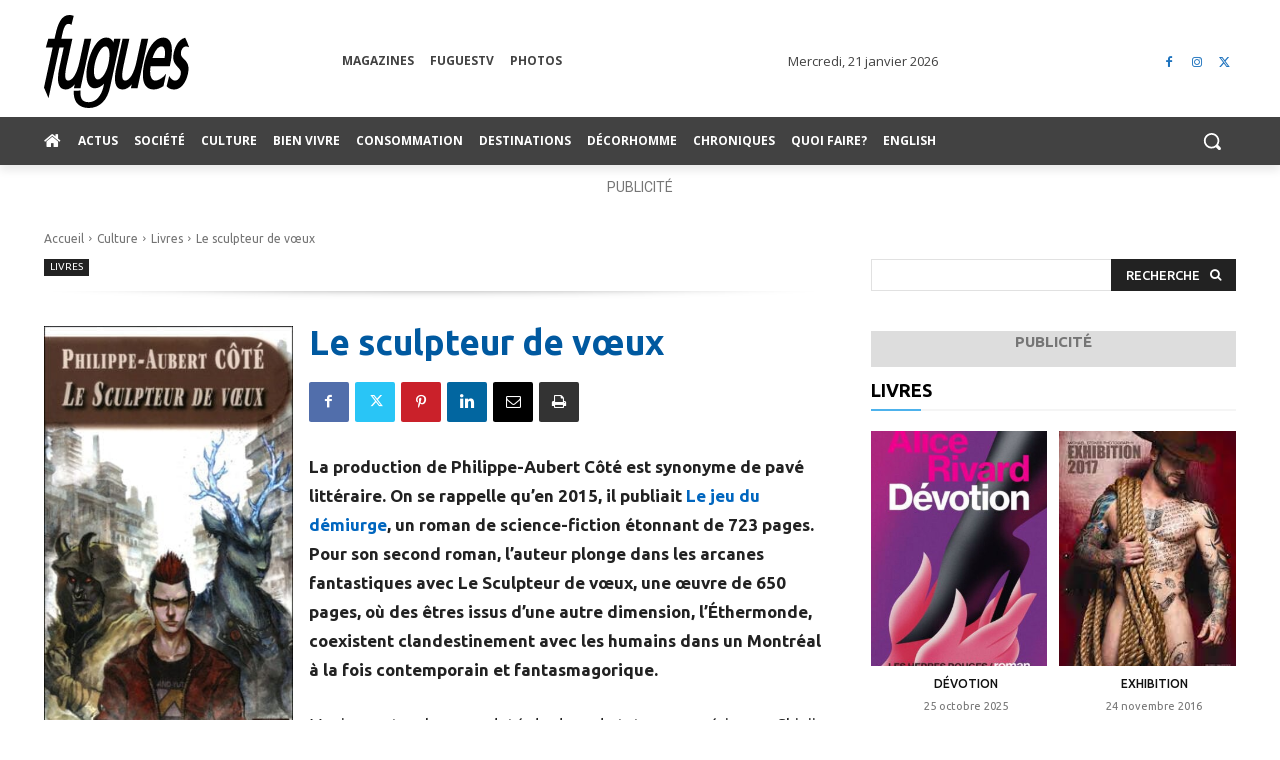

--- FILE ---
content_type: text/html; charset=utf-8
request_url: https://www.google.com/recaptcha/api2/aframe
body_size: 268
content:
<!DOCTYPE HTML><html><head><meta http-equiv="content-type" content="text/html; charset=UTF-8"></head><body><script nonce="Nf9k4of3nMluX-BdMRfAYA">/** Anti-fraud and anti-abuse applications only. See google.com/recaptcha */ try{var clients={'sodar':'https://pagead2.googlesyndication.com/pagead/sodar?'};window.addEventListener("message",function(a){try{if(a.source===window.parent){var b=JSON.parse(a.data);var c=clients[b['id']];if(c){var d=document.createElement('img');d.src=c+b['params']+'&rc='+(localStorage.getItem("rc::a")?sessionStorage.getItem("rc::b"):"");window.document.body.appendChild(d);sessionStorage.setItem("rc::e",parseInt(sessionStorage.getItem("rc::e")||0)+1);localStorage.setItem("rc::h",'1769018871605');}}}catch(b){}});window.parent.postMessage("_grecaptcha_ready", "*");}catch(b){}</script></body></html>